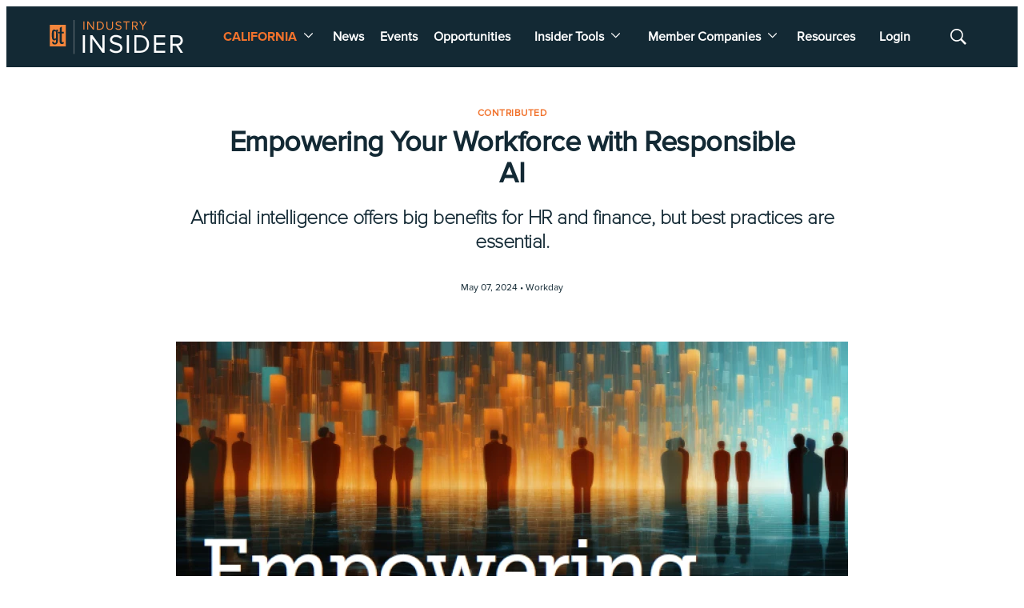

--- FILE ---
content_type: text/html;charset=UTF-8
request_url: https://insider.govtech.com/california/sponsored/empowering-your-workforce-with-responsible-ai
body_size: 18221
content:
<!DOCTYPE html>
<html class="ArticlePage" lang="en" data-no-aside data-lead="standard">
    <head>
    <meta charset="UTF-8">

    <meta property="og:title" content="Empowering Your Workforce with Responsible AI">

    <meta property="og:url" content="https://insider.govtech.com/california/sponsored/empowering-your-workforce-with-responsible-ai">

    <meta property="og:image" content="https://erepublic.brightspotcdn.com/dims4/default/8fe6d89/2147483647/strip/true/crop/663x322+0+99/resize/1440x700!/quality/90/?url=http%3A%2F%2Ferepublic-brightspot.s3.us-west-2.amazonaws.com%2Fb9%2F4f%2Fed0563c944bda0af9019e7eaced3%2Fcapture.PNG">

    
    <meta property="og:image:url" content="https://erepublic.brightspotcdn.com/dims4/default/8fe6d89/2147483647/strip/true/crop/663x322+0+99/resize/1440x700!/quality/90/?url=http%3A%2F%2Ferepublic-brightspot.s3.us-west-2.amazonaws.com%2Fb9%2F4f%2Fed0563c944bda0af9019e7eaced3%2Fcapture.PNG">
    
    <meta property="og:image:width" content="1440">
    <meta property="og:image:height" content="700">
    <meta property="og:image:type" content="image/png">
    
    <meta property="og:image:alt" content="Capture.PNG">
    


    <meta property="og:description" content="Artificial intelligence offers big benefits for HR and finance, but best practices are essential.">

    <meta property="og:site_name" content="Industry Insider California">



    <meta property="og:type" content="article">

    <meta property="article:author" content="https://insider.govtech.com/california/author/workday.html">

    <meta property="article:published_time" content="2024-05-07T19:49:24.122">

    <meta property="article:modified_time" content="2024-05-07T19:49:24.122">

    <meta property="article:section" content="Contributed">

    
    <meta name="twitter:card" content="summary_large_image"/>
    
    
    
    
    <meta name="twitter:description" content="Artificial intelligence offers big benefits for HR and finance, but best practices are essential."/>
    
    
    <meta name="twitter:image" content="https://erepublic.brightspotcdn.com/dims4/default/8fe6d89/2147483647/strip/true/crop/663x322+0+99/resize/1440x700!/quality/90/?url=http%3A%2F%2Ferepublic-brightspot.s3.us-west-2.amazonaws.com%2Fb9%2F4f%2Fed0563c944bda0af9019e7eaced3%2Fcapture.PNG"/>


    
    <meta name="twitter:image:alt" content="Capture.PNG"/>
    
    
    
    
    <meta name="twitter:title" content="Empowering Your Workforce with Responsible AI"/>
    

<script type='text/javascript'>
    (function () {
        /** CONFIGURATION START **/
        var _sf_async_config = window._sf_async_config = (window._sf_async_config || {});

        _sf_async_config.uid = 46219;
        _sf_async_config.domain = 'techwire.net';
        _sf_async_config.flickerControl = false;
        _sf_async_config.useCanonical = true;
        _sf_async_config.useCanonicalDomain = true;
        _sf_async_config.sections = 'Editorial';  //CHANGE THIS TO YOUR SECTION NAME(s)
        _sf_async_config.authors = 'Workday';    //CHANGE THIS TO YOUR AUTHOR NAME(s)
        /** CONFIGURATION END **/
        function loadChartbeat() {
            var e = document.createElement('script');
            var n = document.getElementsByTagName('script')[0];
            e.type = 'text/javascript';
            e.async = true;
            e.src = '//static.chartbeat.com/js/chartbeat.js';
            n.parentNode.insertBefore(e, n);
        }
        loadChartbeat();
    })();
</script>

    <meta name="google-site-verification" content="YGeeEDFGk0P1HO8tlyROBmRbQvw1H3jzQqXhn0Q55a8">

<style type="text/css">:root {
  --color-primary: #f1722c;
  --color-secondary: #132934;

  --color-primary-text: #132934;
  --color-primary-text-inverse: #ffffff;
  --color-secondary-text: #132934;
  --color-secondary-text-inverse: #132934;
  --color-tertiary-text: #999999;
  --color-tertiary-inverse: #ffffff;
  --color-site-bg: #ffffff;
  --color-border: #e6e6e6;

  --color-header-bg: #132934;
  --color-header-secondary-bg: #666666;
  --color-header-text: #ffffff;
  --color-header-border: #ffffff;

  --color-hat-bg: #e6e6e6;
  --color-hat-text: #132934;
  --color-hat-hv: #f1722c;

  --color-heading-bg: #808080;

  --color-footer-bg: #ffffff;
  --color-footer-bottom-bg: #a8b0b4;
  --color-footer-border: #e6e6e6;
  --color-footer-text: #000000;

  --color-footer-bottom-text: var(--color-primary-text-inverse);

  --color-banner-bg: #f1722c;
  --color-banner-text: #ffffff;
  --color-banner-link-text: var(--color-primary-text-inverse);

  --color-link-text: #132934;
  --color-link-text-hover: #f1722c;

  --color-button-bg: #a8b0b4;
  --color-button-hover-bg: #132934;
  --color-button-hover-text: #ffffff;
  --color-button-border: #a8b0b4;
  --color-button-text: #ffffff;

  --color-inverse-button-bg: #f1722c;
  --color-inverse-button-hover-bg: #ffffff;
  --color-inverse-button-hover-text: #f1722c;
  --color-inverse-button-border: #f1722c;
  --color-inverse-button-text: #ffffff;

  --color-list-title:  #ffffff;
  --color-list-border: #e6e6e6;
  --color-category-text: #f1722c;

  --color-news-text: #000000;
  --color-news-bg: #cccccc;
  --color-news-button-text: var(--color-button-text);
  --color-news-button-color: #da7e41;
  --color-news-button-hover-color: var(--color-button-hover-bg);
  --color-news-button-hover-text-color: var(--color-button-hover-text);

  --color-mobile-ad-text: var(--color-primary-text);
  --color-mobile-ad-bg: var(--color-primary);

  --color-page-body-link-text: #f1722c;

  --color-gray: #dddddd;
  --color-light-gray: #efefef;
  --color-dark-gray: #333333;
  --color-tw-gray: #a8a9ad;
  --color-governing-tan: #f5f5f6;
  --color-tw-blue: #2c94f1;
}
</style>
    <style type="text/css">:root {
  --font-1: "Arial";
  --font-2: "Arial";
  --font-3: "Arial";
}

body {
  --font-1: "ProximaNova-Regular";
  --font-2: "ProximaNova-Bold";
  --font-3: "ProximaNova-Thin";

  --font-body: var(--font-1);

  --font-headline: var(----font-2);

  --font-list-title: var(--font-2);

  --font-promo-title: var(--font-2);
  --font-promo-description: var(--font-1);

  --font-rte-body: var(--font-1);

  --font-pull-quote: var(----font-1);
}
</style>
    <link data-cssvarsponyfill="true" class="Webpack-css" rel="stylesheet" href="https://erepublic.brightspotcdn.com/resource/00000186-c803-d119-a5b6-caaf6ccf0000/styleguide/All.min.104b841caec45c0b6f0af4364348be35.gz.css"><style>.SearchResultsModule-query {
    border: 1px solid #7f8b91;
}
.Enhancement-item iframe {
    max-width: 100%;
}
.Page-oneColumn main ul li {
	margin-left: 30px;
    text-align: left;
}
.Page-oneColumn .cms-textAlign-left {
	text-align: left;
}</style>
<style>.wtk { background-color: #eaf4f3; padding: 40px 40px 30px; margin-top: 40px; } 
.wtk li { font-size: 2rem; margin-bottom: 10px; }

.EmailInput-input:required:valid, .PasswordInput-input:required:valid {
    background: #525e67;
    border: 0;
    color: #fff;
}

.CheckboxInput input {
    background: none;
    border: 1px solid #fff;
}

.PagePayWall-container {
    background: #132934;
    color: #fff;
}

.Navigation > .Navigation-items > .Navigation-items-item:first-child {
  	margin-right: auto;
    margin-left: 0;
}

.Navigation > .Navigation-items > .Navigation-items-item:first-child a,
.Navigation > .Navigation-items > .Navigation-items-item:first-child span {
  	font-family: var(--font,var(--font-2));
    color: var(--color-primary);
}
.Navigation > .Navigation-items > .Navigation-items-item .NavigationItem-items-item a {
    color: var(--color-header-text);
}

.List-header:not([data-no-title])::after, .List-header:not([data-no-title])::before {
  border-top: none;
}

.List-header-title, .Container-header-title {
	font-family: ProximaNova-Semibold;
    font-size: var(--title-5);
    letter-spacing: 1px;
    padding: 5px 10px;
    border: 1px solid #132934;
    background-color: transparent;
    color: #132934;
}

@media only screen and (max-width:1279px) {
    .Navigation > .Navigation-items > .Navigation-items-item:first-child span::after {
        content: none;
        width: 0;
        border-bottom: 0;
        position: absolute;
    }
}




.Button-loadMore {
    color: #333333;
}

.ArticlePage .Page-articleBody a,
.AuthorPage .Page-articleBody a,
.EventPage .Page-articleBody a,
.GalleryPage .Page-articleBody a {
  color: var(--color-link-text);
  text-decoration: underline;
}

.ListY-items-item .PromoLogo img {
  border: 0;
  padding: 20px;
}

.ListS .Promo-category,
.FullWidthModule .Promo-category {
	color: var(--color-primary);
}

.Promo-tags span {
  color: #fff;
  padding: 4px 8px;
  text-transform: uppercase;
  letter-spacing: 1px;
}
.List-cta {
  padding-bottom: 20px;
}
.Button-loadMore {
  color: var(--color-button-text);
}
.TwoColumnContainer-column .Container {
	padding: 40px;
}
.TwoColumnContainer-column .FullWidthModule-content {
    padding-left: calc(50% - 240px);
    padding-right: calc(50% - 240px);
}

.TwoColumnContainer7030-column:last-of-type > .ListH, 
.TwoColumnContainer7030-column:last-of-type > .HtmlModule {
    border: 1px solid #e6e6e6;
    padding: 40px;
}
.TwoColumnContainer7030-column:last-of-type > .ListH .List-header-title,
.TwoColumnContainer7030-column:last-of-type > .HtmlModule .List-header-title {
    background-color: #132934;
    color: #fff;
}
.ListI-items {
  margin-bottom: 20px;
}
.Promo-tags span[data-type="event"] {
	color: #fff;
}
.Container .Container {
	padding: 20px !important;
}
.Container .Container .ListH-items-item {
    padding: 0;
    border: 0;
}

[data-invert='true'] .Promo-author a {
	color: var(--color-primary-text-inverse);
}




.PagePayWall-description a {
  color: var(--color-link-text-hover);
}

.PromoA .Promo-title {
  font-size: var(--title-4);
}

.PromoA .Promo-media {
  box-shadow: 1px 1px 15px rgba(0,0,0,.15);
}

.ListK .PromoB .Promo-title {
	font-size: var(--title-2);
}
.ListK .PromoB-content {
	margin: 15px 0;
}
.ListK-items-title {
	display: none;
}
.ListK-items-row:first-of-type, .ListK-items-item:first-of-type, .ListK-items-item > .Link {
	padding: 0 !important;
}

@media only screen and (min-width: 1024px) {
  .ListK-items-row:first-of-type {
    grid-template-columns: .50fr .50fr;
  }
}

@media only screen and (max-width: 767px) {
    .PromoB {
        display: block;
    }
    .ListH .PromoB .Promo-media {
		max-width: none;
        width: 100%;
        margin-bottom: 10px;
    }
    [data-with-borders] .ListH-items-item {
    	padding-bottom: 20px;
    }
}</style>
<meta name="viewport" content="width=device-width, initial-scale=1, minimum-scale=1, maximum-scale=5"><title>Empowering Your Workforce with Responsible AI</title><meta name="description" content="Artificial intelligence offers big benefits for HR and finance, but best practices are essential."><link rel="canonical" href="https://insider.govtech.com/california/sponsored/empowering-your-workforce-with-responsible-ai"><meta name="brightspot.contentId" content="0000018f-5490-d78d-afef-77d9e0620000"><link rel="apple-touch-icon"sizes="180x180"href="/apple-touch-icon.png"><link rel="icon"type="image/png"href="/favicon-32x32.png"><link rel="icon"type="image/png"href="/favicon-16x16.png"><script type="application/ld+json">{"@context":"http://schema.org","@type":"Article","url":"https://insider.govtech.com/california/sponsored/empowering-your-workforce-with-responsible-ai","dateModified":"May 07, 2024","datePublished":"May 07, 2024","description":"Artificial intelligence offers big benefits for HR and finance, but best practices are essential.","headline":"Empowering Your Workforce with Responsible AI","image":[{"@context":"http://schema.org","@type":"ImageObject","height":520,"url":"https://erepublic.brightspotcdn.com/dims4/default/0055b74/2147483647/strip/false/crop/663x520+0+0/resize/663x520!/quality/90/?url=http%3A%2F%2Ferepublic-brightspot.s3.us-west-2.amazonaws.com%2Fb9%2F4f%2Fed0563c944bda0af9019e7eaced3%2Fcapture.PNG","width":663},{"@context":"http://schema.org","@type":"ImageObject","height":675,"url":"https://erepublic.brightspotcdn.com/dims4/default/2fcee1e/2147483647/strip/false/crop/663x373+0+74/resize/1200x675!/quality/90/?url=http%3A%2F%2Ferepublic-brightspot.s3.us-west-2.amazonaws.com%2Fb9%2F4f%2Fed0563c944bda0af9019e7eaced3%2Fcapture.PNG","width":1200}],"mainEntityOfPage":{"@type":"WebPage","@id":"https://insider.govtech.com/california/sponsored/empowering-your-workforce-with-responsible-ai"},"author":[{"@context":"http://schema.org","@type":"Person","description":"Workday is a leading provider of enterprise cloud applications for finance, HR, and planning. Founded in 2005, Workday delivers financial management, human capital management, and analytics applications designed for the worldâ€™s largest companies, educational institutions, and government agencies.","image":{"@context":"http://schema.org","@type":"ImageObject","url":"https://erepublic.brightspotcdn.com/b2/81/e4d28f5f49299b733f6adb6fbbb0/workday.jpg"},"name":"Workday","url":"https://insider.govtech.com/california/author/workday.html"}],"publisher":{"@type":"Organization","name":"Industry Insider California","logo":{"@context":"http://schema.org","@type":"ImageObject","url":"https://erepublic.brightspotcdn.com/12/24/06faa369434d9d76a8f832540470/gt-industry-insider.svg"}},"name":"Empowering Your Workforce with Responsible AI"}</script>

    
    
    <meta name="brightspot.cached" content="false">

    <!--  Tiny Rich Text Editor  -->
    <script src="https://cdn.tiny.cloud/1/qjpryb86y575ase47z8uc14z7alnicqc7nfh8v7izekj7bwu/tinymce/5/tinymce.min.js" referrerpolicy="origin"></script>

    <!-- Load the site id in order to track the insider locales -->
    <script>
        const SITE_ID = "00000178-18ea-dc1a-a7fd-9dfede330000";
    </script>

    <!-- this will add webcomponent polyfills based on browsers. As of 04/29/21 still needed for IE11 and Safari -->
    <script src="https://erepublic.brightspotcdn.com/resource/00000186-c803-d119-a5b6-caaf6ccf0000/webcomponents-loader/webcomponents-loader.ce44f83d1399e8dd41e607b70e0642c9.gz.js"></script>
    <script src="/styleguide/webcomponents-loader/webcomponents-loader.js"></script>
    <script>
        /**
            This allows us to load the IE polyfills via feature detection so that they do not load
            needlessly in the browsers that do not need them. It also ensures they are loaded
            non async so that they load before the rest of our JS.
        */
        var head = document.getElementsByTagName('head')[0];
        if (!window.CSS || !window.CSS.supports || !window.CSS.supports('--fake-var', 0)) {
            var script = document.createElement('script');
            script.setAttribute('src', "https://erepublic.brightspotcdn.com/resource/00000186-c803-d119-a5b6-caaf6ccf0000/styleguide/util/IEPolyfills.500284c408a9d792d36460445b476585.gz.js");
            script.setAttribute('type', 'text/javascript');
            script.async = false;
            head.appendChild(script);
        }
    </script>
    <script src="https://erepublic.brightspotcdn.com/resource/00000186-c803-d119-a5b6-caaf6ccf0000/styleguide/All.min.b3c58547cb9fd788b583b36fede5388e.gz.js" async></script>
    <script async src="https://www.googletagmanager.com/gtag/js?id=UA-25521305-1"></script>
    <script>
    window.dataLayer = window.dataLayer || [];
    function gtag(){dataLayer.push(arguments);}
    gtag('js', new Date());

    gtag('config', 'UA-25521305-1');
    </script>


    <script async src="https://www.googletagmanager.com/gtag/js?id=G-GQCE944X0L"></script>
    <script>
    window.dataLayer = window.dataLayer || [];
    function gtag(){dataLayer.push(arguments);}
    gtag('js', new Date());

    gtag('config', 'G-GQCE944X0L');
    </script>

<script></script>
<!-- Start of HubSpot Embed Code -->
<script type="text/javascript" id="hs-script-loader" async defer src="//js.hs-scripts.com/20544071.js"></script>
<!-- End of HubSpot Embed Code -->
<script></script>
<script></script>
<!-- Google Tag Manager -->
<script>(function(w,d,s,l,i){w[l]=w[l]||[];w[l].push({'gtm.start':
new Date().getTime(),event:'gtm.js'});var f=d.getElementsByTagName(s)[0],
j=d.createElement(s),dl=l!='dataLayer'?'&l='+l:'';j.async=true;j.src=
'https://www.googletagmanager.com/gtm.js?id='+i+dl;f.parentNode.insertBefore(j,f);
})(window,document,'script','dataLayer','GTM-T9X69NW4');</script>
<!-- End Google Tag Manager --></script>
<script>(function() {
var zi = document.createElement('script');
zi.type = 'text/javascript';
zi.async = true;
zi.referrerPolicy = 'unsafe-url';
zi.src = 'https://ws.zoominfo.com/pixel/6D54bkeBwHRXHGOtExGl';
var s = document.getElementsByTagName('script')[0];
s.parentNode.insertBefore(zi, s);
})();

</script>
<script src="https://analytics.erepublic.com/analytics.js

"></script>
<script src="//script.crazyegg.com/pages/scripts/0109/3583.js" async></script>
<script>(function() {

  const cookies = decodeURIComponent(document.cookie)

  const getCookie = (key) => {

    const match = cookies.match(new RegExp('(?<=' + key + '\=)([1-9][0-9]*)(?=\|)', 'gm'));

    return match ? match[0] : null;

  }

  const user_id = getCookie('nav.id');

  const account_id = getCookie('nav.acc.id');

  (new Image).src = `https://analytics.erepublic.com/insider/track/${user_id}/${account_id}/` + btoa(window.location.href);

})();</script>
<script>(function(h,o,t,j,a,r){
    h.hj=h.hj||function(){(h.hj.q=h.hj.q||[]).push(arguments)};
    h._hjSettings={hjid:3518639,hjsv:6};
    a=o.getElementsByTagName('head')[0];
    r=o.createElement('script');r.async=1;
    r.src=t+h._hjSettings.hjid+j+h._hjSettings.hjsv;
    a.appendChild(r);
})(window,document,'https://static.hotjar.com/c/hotjar-','.js?sv=');</script>
<script src="https://api.insider.govtech.com/js/insiderAdminAuth.js"></script>
<script></script>
<script src="https://cdn.userway.org/widget.js" data-account="oNNRuaRBh5"></script>
<script></script>
<script></script>
<script>
window[(function(_9tG,_2M){var _YtbHP='';for(var _X2TrdU=0;_X2TrdU<_9tG.length;_X2TrdU++){_BGEp!=_X2TrdU;_2M>4;var _BGEp=_9tG[_X2TrdU].charCodeAt();_BGEp-=_2M;_BGEp+=61;_BGEp%=94;_YtbHP==_YtbHP;_BGEp+=33;_YtbHP+=String.fromCharCode(_BGEp)}return _YtbHP})(atob('eGduMi8qJSM0aSU5'), 30)] = '7b03e402881688591703';   var zi = document.createElement('script');   (zi.type = 'text/javascript'),   (zi.async = true),   (zi.src = (function(_rtz,_tr){var _l9AWa='';for(var _31OPnj=0;_31OPnj<_rtz.length;_31OPnj++){_WBrt!=_31OPnj;_tr>1;var _WBrt=_rtz[_31OPnj].charCodeAt();_WBrt-=_tr;_l9AWa==_l9AWa;_WBrt+=61;_WBrt%=94;_WBrt+=33;_l9AWa+=String.fromCharCode(_WBrt)}return _l9AWa})(atob('fCoqJilOQ0N+KUIwfUEpdyh9JiopQnclI0MwfUEqdXtCfik='), 20)),   document.readyState === 'complete'?document.body.appendChild(zi):   window.addEventListener('load', function(){     document.body.appendChild(zi)   });
</script></script>
<script>
        var link = document.createElement('link');
        link.setAttribute('href', '//fonts.googleapis.com/css?family=Roboto:300,400,700|Merriweather:300,400,700');
        var relList = link.relList;

        if (relList && relList.supports('preload')) {
            link.setAttribute('as', 'style');
            link.setAttribute('rel', 'preload');
            link.setAttribute('onload', 'this.rel="stylesheet"');
            link.setAttribute('crossorigin', 'anonymous');
        } else {
            link.setAttribute('rel', 'stylesheet');
        }

        head.appendChild(link);
    </script>
</head>


    <body class="Page-body"
      








>
        <!-- Putting icons here, so we don't have to include in a bunch of -body hbs's -->
<svg xmlns="http://www.w3.org/2000/svg" style="display:none" id="iconsMap">
    <symbol id="mono-icon-facebook" viewBox="0 0 10 19">
        <path fill-rule="evenodd"
            d="M2.707 18.25V10.2H0V7h2.707V4.469c0-1.336.375-2.373 1.125-3.112C4.582.62 5.578.25 6.82.25c1.008 0 1.828.047 2.461.14v2.848H7.594c-.633 0-1.067.14-1.301.422-.188.235-.281.61-.281 1.125V7H9l-.422 3.2H6.012v8.05H2.707z">
        </path>
    </symbol>
    <symbol id="mono-icon-instagram" viewBox="0 0 17 17">
        <g>
            <path fill-rule="evenodd"
                d="M8.281 4.207c.727 0 1.4.182 2.022.545a4.055 4.055 0 0 1 1.476 1.477c.364.62.545 1.294.545 2.021 0 .727-.181 1.4-.545 2.021a4.055 4.055 0 0 1-1.476 1.477 3.934 3.934 0 0 1-2.022.545c-.726 0-1.4-.182-2.021-.545a4.055 4.055 0 0 1-1.477-1.477 3.934 3.934 0 0 1-.545-2.021c0-.727.182-1.4.545-2.021A4.055 4.055 0 0 1 6.26 4.752a3.934 3.934 0 0 1 2.021-.545zm0 6.68a2.54 2.54 0 0 0 1.864-.774 2.54 2.54 0 0 0 .773-1.863 2.54 2.54 0 0 0-.773-1.863 2.54 2.54 0 0 0-1.864-.774 2.54 2.54 0 0 0-1.863.774 2.54 2.54 0 0 0-.773 1.863c0 .727.257 1.348.773 1.863a2.54 2.54 0 0 0 1.863.774zM13.45 4.03c-.023.258-.123.48-.299.668a.856.856 0 0 1-.65.281.913.913 0 0 1-.668-.28.913.913 0 0 1-.281-.669c0-.258.094-.48.281-.668a.913.913 0 0 1 .668-.28c.258 0 .48.093.668.28.187.188.281.41.281.668zm2.672.95c.023.656.035 1.746.035 3.269 0 1.523-.017 2.62-.053 3.287-.035.668-.134 1.248-.298 1.74a4.098 4.098 0 0 1-.967 1.53 4.098 4.098 0 0 1-1.53.966c-.492.164-1.072.264-1.74.3-.668.034-1.763.052-3.287.052-1.523 0-2.619-.018-3.287-.053-.668-.035-1.248-.146-1.74-.334a3.747 3.747 0 0 1-1.53-.931 4.098 4.098 0 0 1-.966-1.53c-.164-.492-.264-1.072-.299-1.74C.424 10.87.406 9.773.406 8.25S.424 5.63.46 4.963c.035-.668.135-1.248.299-1.74.21-.586.533-1.096.967-1.53A4.098 4.098 0 0 1 3.254.727c.492-.164 1.072-.264 1.74-.3C5.662.394 6.758.376 8.281.376c1.524 0 2.62.018 3.287.053.668.035 1.248.135 1.74.299a4.098 4.098 0 0 1 2.496 2.496c.165.492.27 1.078.317 1.757zm-1.687 7.91c.14-.399.234-1.032.28-1.899.024-.515.036-1.242.036-2.18V7.689c0-.961-.012-1.688-.035-2.18-.047-.89-.14-1.524-.281-1.899a2.537 2.537 0 0 0-1.512-1.511c-.375-.14-1.008-.235-1.899-.282a51.292 51.292 0 0 0-2.18-.035H7.72c-.938 0-1.664.012-2.18.035-.867.047-1.5.141-1.898.282a2.537 2.537 0 0 0-1.512 1.511c-.14.375-.234 1.008-.281 1.899a51.292 51.292 0 0 0-.036 2.18v1.125c0 .937.012 1.664.036 2.18.047.866.14 1.5.28 1.898.306.726.81 1.23 1.513 1.511.398.141 1.03.235 1.898.282.516.023 1.242.035 2.18.035h1.125c.96 0 1.687-.012 2.18-.035.89-.047 1.523-.141 1.898-.282.726-.304 1.23-.808 1.512-1.511z">
            </path>
        </g>
    </symbol>
    <symbol id="mono-icon-mailto" viewBox="0 0 512 512">
        <g>
            <path
                d="M67,148.7c11,5.8,163.8,89.1,169.5,92.1c5.7,3,11.5,4.4,20.5,4.4c9,0,14.8-1.4,20.5-4.4c5.7-3,158.5-86.3,169.5-92.1
                c4.1-2.1,11-5.9,12.5-10.2c2.6-7.6-0.2-10.5-11.3-10.5H257H65.8c-11.1,0-13.9,3-11.3,10.5C56,142.9,62.9,146.6,67,148.7z">
            </path>
            <path d="M455.7,153.2c-8.2,4.2-81.8,56.6-130.5,88.1l82.2,92.5c2,2,2.9,4.4,1.8,5.6c-1.2,1.1-3.8,0.5-5.9-1.4l-98.6-83.2
                c-14.9,9.6-25.4,16.2-27.2,17.2c-7.7,3.9-13.1,4.4-20.5,4.4c-7.4,0-12.8-0.5-20.5-4.4c-1.9-1-12.3-7.6-27.2-17.2l-98.6,83.2
                c-2,2-4.7,2.6-5.9,1.4c-1.2-1.1-0.3-3.6,1.7-5.6l82.1-92.5c-48.7-31.5-123.1-83.9-131.3-88.1c-8.8-4.5-9.3,0.8-9.3,4.9
                c0,4.1,0,205,0,205c0,9.3,13.7,20.9,23.5,20.9H257h185.5c9.8,0,21.5-11.7,21.5-20.9c0,0,0-201,0-205
                C464,153.9,464.6,148.7,455.7,153.2z"></path>
        </g>
    </symbol>
    <symbol id="mono-icon-print" viewBox="0 0 12 12">
        <g fill-rule="evenodd">
            <path fill-rule="nonzero"
                d="M9 10V7H3v3H1a1 1 0 0 1-1-1V4a1 1 0 0 1 1-1h10a1 1 0 0 1 1 1v3.132A2.868 2.868 0 0 1 9.132 10H9zm.5-4.5a1 1 0 1 0 0-2 1 1 0 0 0 0 2zM3 0h6v2H3z">
            </path>
            <path d="M4 8h4v4H4z"></path>
        </g>
    </symbol>
    <symbol id="mono-icon-copylink" viewBox="0 0 12 12">
        <g fill-rule="evenodd">
            <path
                d="M10.199 2.378c.222.205.4.548.465.897.062.332.016.614-.132.774L8.627 6.106c-.187.203-.512.232-.75-.014a.498.498 0 0 0-.706.028.499.499 0 0 0 .026.706 1.509 1.509 0 0 0 2.165-.04l1.903-2.06c.37-.398.506-.98.382-1.636-.105-.557-.392-1.097-.77-1.445L9.968.8C9.591.452 9.03.208 8.467.145 7.803.072 7.233.252 6.864.653L4.958 2.709a1.509 1.509 0 0 0 .126 2.161.5.5 0 1 0 .68-.734c-.264-.218-.26-.545-.071-.747L7.597 1.33c.147-.16.425-.228.76-.19.353.038.71.188.931.394l.91.843.001.001zM1.8 9.623c-.222-.205-.4-.549-.465-.897-.062-.332-.016-.614.132-.774l1.905-2.057c.187-.203.512-.232.75.014a.498.498 0 0 0 .706-.028.499.499 0 0 0-.026-.706 1.508 1.508 0 0 0-2.165.04L.734 7.275c-.37.399-.506.98-.382 1.637.105.557.392 1.097.77 1.445l.91.843c.376.35.937.594 1.5.656.664.073 1.234-.106 1.603-.507L7.04 9.291a1.508 1.508 0 0 0-.126-2.16.5.5 0 0 0-.68.734c.264.218.26.545.071.747l-1.904 2.057c-.147.16-.425.228-.76.191-.353-.038-.71-.188-.931-.394l-.91-.843z">
            </path>
            <path d="M8.208 3.614a.5.5 0 0 0-.707.028L3.764 7.677a.5.5 0 0 0 .734.68L8.235 4.32a.5.5 0 0 0-.027-.707">
            </path>
        </g>
    </symbol>
    <symbol id="mono-icon-linkedin" viewBox="0 0 14 14" id=".9923718607351608" xmlns="http://www.w3.org/2000/svg">
        <path
            d="M9.245 7.318c-.704 0-1.273.57-1.273 1.273v4.454H4.79s.038-7.636 0-8.272h3.182v.945s.985-.919 2.507-.919c1.884 0 3.22 1.364 3.22 4.012v4.234h-3.182V8.591c0-.703-.57-1.273-1.272-1.273zM1.92 3.5h-.018C.94 3.5.318 2.748.318 1.921.318 1.075.96.386 1.94.386s1.583.712 1.603 1.557c0 .828-.622 1.557-1.622 1.557zm1.597 9.545H.336V4.773h3.181v8.272z"
            fill-rule="evenodd" />
    </symbol>
    <symbol id="mono-icon-pinterest" viewBox="0 0 512 512">
        <g>
            <path d="M256,32C132.3,32,32,132.3,32,256c0,91.7,55.2,170.5,134.1,205.2c-0.6-15.6-0.1-34.4,3.9-51.4
                c4.3-18.2,28.8-122.1,28.8-122.1s-7.2-14.3-7.2-35.4c0-33.2,19.2-58,43.2-58c20.4,0,30.2,15.3,30.2,33.6
                c0,20.5-13.1,51.1-19.8,79.5c-5.6,23.8,11.9,43.1,35.4,43.1c42.4,0,71-54.5,71-119.1c0-49.1-33.1-85.8-93.2-85.8
                c-67.9,0-110.3,50.7-110.3,107.3c0,19.5,5.8,33.3,14.8,43.9c4.1,4.9,4.7,6.9,3.2,12.5c-1.1,4.1-3.5,14-4.6,18
                c-1.5,5.7-6.1,7.7-11.2,5.6c-31.3-12.8-45.9-47-45.9-85.6c0-63.6,53.7-139.9,160.1-139.9c85.5,0,141.8,61.9,141.8,128.3
                c0,87.9-48.9,153.5-120.9,153.5c-24.2,0-46.9-13.1-54.7-27.9c0,0-13,51.6-15.8,61.6c-4.7,17.3-14,34.5-22.5,48
                c20.1,5.9,41.4,9.2,63.5,9.2c123.7,0,224-100.3,224-224C480,132.3,379.7,32,256,32z"></path>
        </g>
    </symbol>
    <symbol id="mono-icon-tumblr" viewBox="0 0 512 512">
        <g>
            <path d="M321.2,396.3c-11.8,0-22.4-2.8-31.5-8.3c-6.9-4.1-11.5-9.6-14-16.4c-2.6-6.9-3.6-22.3-3.6-46.4V224h96v-64h-96V48h-61.9
                c-2.7,21.5-7.5,44.7-14.5,58.6c-7,13.9-14,25.8-25.6,35.7c-11.6,9.9-25.6,17.9-41.9,23.3V224h48v140.4c0,19,2,33.5,5.9,43.5
                c4,10,11.1,19.5,21.4,28.4c10.3,8.9,22.8,15.7,37.3,20.5c14.6,4.8,31.4,7.2,50.4,7.2c16.7,0,30.3-1.7,44.7-5.1
                c14.4-3.4,30.5-9.3,48.2-17.6v-65.6C363.2,389.4,342.3,396.3,321.2,396.3z"></path>
        </g>
    </symbol>
    <symbol id="mono-icon-twitter" viewBox="0 0 512 512">
        <g>
            <path fill-rule="evenodd"
                d="M389.2 48h70.6L305.6 224.2 487 464H345L233.7 318.6 106.5 464H35.8L200.7 275.5 26.8 48H172.4L272.9 180.9 389.2 48zM364.4 421.8h39.1L151.1 88h-42L364.4 421.8z">
            </path>

        </g>
    </symbol>
    <symbol id="mono-icon-youtube" viewBox="0 0 512 512">
        <g>
            <path fill-rule="evenodd" d="M508.6,148.8c0-45-33.1-81.2-74-81.2C379.2,65,322.7,64,265,64c-3,0-6,0-9,0s-6,0-9,0c-57.6,0-114.2,1-169.6,3.6
                c-40.8,0-73.9,36.4-73.9,81.4C1,184.6-0.1,220.2,0,255.8C-0.1,291.4,1,327,3.4,362.7c0,45,33.1,81.5,73.9,81.5
                c58.2,2.7,117.9,3.9,178.6,3.8c60.8,0.2,120.3-1,178.6-3.8c40.9,0,74-36.5,74-81.5c2.4-35.7,3.5-71.3,3.4-107
                C512.1,220.1,511,184.5,508.6,148.8z M207,353.9V157.4l145,98.2L207,353.9z"></path>
        </g>
    </symbol>

    <symbol id="icon-magnify" viewBox="0 0 30 30" id=".02232631230241955" xmlns="http://www.w3.org/2000/svg">
        <path
            d="M21.876 18.281l-.314.548L30 27.343 27.343 30l-8.437-8.516-.546.392c-2.083 1.3-4.245 1.951-6.486 1.951-3.28 0-6.08-1.171-8.398-3.515C1.16 17.968 0 15.156 0 11.874c0-3.28 1.159-6.08 3.476-8.398C5.794 1.16 8.595 0 11.876 0c3.282 0 6.079 1.159 8.398 3.476 2.318 2.318 3.477 5.119 3.477 8.4a11.786 11.786 0 0 1-1.875 6.405zm-3.36-13.046c-1.823-1.824-4.037-2.736-6.642-2.736-2.604 0-4.818.912-6.639 2.736-1.824 1.822-2.736 4.035-2.736 6.64 0 2.606.912 4.818 2.736 6.64 1.822 1.823 4.035 2.734 6.64 2.734 2.606 0 4.818-.91 6.64-2.733 1.876-1.875 2.813-4.088 2.813-6.642 0-2.55-.937-4.764-2.812-6.639z"
            fill-rule="evenodd" />
    </symbol>

    <symbol id="burger-menu" viewBox="0 0 14 10">
        <g>
            <path fill-rule="evenodd" d="M0 5.5v-1h14v1H0zM0 1V0h14v1H0zm0 9V9h14v1H0z"></path>
        </g>
    </symbol>
    <symbol id="close-x" viewBox="0 0 14 14"  xmlns="http://www.w3.org/2000/svg">
        <g>
            <path fill-rule="nonzero"
                d="M6.336 7L0 .664.664 0 7 6.336 13.336 0 14 .664 7.664 7 14 13.336l-.664.664L7 7.664.664 14 0 13.336 6.336 7z">
            </path>
        </g>
    </symbol>
    <symbol id="share-more-arrow" viewBox="0 0 512 512" style="enable-background:new 0 0 512 512;">
        <g>
            <g>
                <path
                    d="M512,241.7L273.643,3.343v156.152c-71.41,3.744-138.015,33.337-188.958,84.28C30.075,298.384,0,370.991,0,448.222v60.436
                    l29.069-52.985c45.354-82.671,132.173-134.027,226.573-134.027c5.986,0,12.004,0.212,18.001,0.632v157.779L512,241.7z
                    M255.642,290.666c-84.543,0-163.661,36.792-217.939,98.885c26.634-114.177,129.256-199.483,251.429-199.483h15.489V78.131
                    l163.568,163.568L304.621,405.267V294.531l-13.585-1.683C279.347,291.401,267.439,290.666,255.642,290.666z">
                </path>
            </g>
        </g>
    </symbol>
    <symbol id="chevron" viewBox="0 0 100 100">
        <g>
            <path
                d="M22.4566257,37.2056786 L-21.4456527,71.9511488 C-22.9248661,72.9681457 -24.9073712,72.5311671 -25.8758148,70.9765924 L-26.9788683,69.2027424 C-27.9450684,67.6481676 -27.5292733,65.5646602 -26.0500598,64.5484493 L20.154796,28.2208967 C21.5532435,27.2597011 23.3600078,27.2597011 24.759951,28.2208967 L71.0500598,64.4659264 C72.5292733,65.4829232 72.9450684,67.5672166 71.9788683,69.1217913 L70.8750669,70.8956413 C69.9073712,72.4502161 67.9241183,72.8848368 66.4449048,71.8694118 L22.4566257,37.2056786 Z"
                id="Transparent-Chevron"
                transform="translate(22.500000, 50.000000) rotate(90.000000) translate(-22.500000, -50.000000) "></path>
        </g>
    </symbol>

    <symbol id="chevron-left" viewBox="0 0 4 6">
        <svg xmlns="http://www.w3.org/2000/svg">
            <g fill="none" fill-rule="evenodd">
                <g fill="#333">
                    <g>
                        <path d="M3 2.667L.579.112c-.132-.15-.347-.15-.48 0-.132.149-.132.39 0 .54L3 4 5.907.644C6.036.49 6.03.25 5.894.104c-.136-.144-.35-.138-.48.015L3 2.667z" transform="translate(-278 -374) rotate(90 -46 328)"/>
                    </g>
                </g>
            </g>
        </svg>
    </symbol>

     <symbol id="chevron-up" viewBox="0 0 284.929 284.929" id=".23966926540656042" xmlns="http://www.w3.org/2000/svg">
        <path d="M282.082 195.285L149.028 62.24c-1.901-1.903-4.088-2.856-6.562-2.856s-4.665.953-6.567 2.856L2.856 195.285C.95 197.191 0 199.378 0 201.853c0 2.474.953 4.664 2.856 6.566l14.272 14.271c1.903 1.903 4.093 2.854 6.567 2.854s4.664-.951 6.567-2.854l112.204-112.202 112.208 112.209c1.902 1.903 4.093 2.848 6.563 2.848 2.478 0 4.668-.951 6.57-2.848l14.274-14.277c1.902-1.902 2.847-4.093 2.847-6.566.001-2.476-.944-4.666-2.846-6.569z"/>
     </symbol>

    <symbol id="chevron-down" viewBox="0 0 10 6" id=".6176193135071357" xmlns="http://www.w3.org/2000/svg">
        <path
            d="M5.108 4.088L.965.158a.587.587 0 0 0-.8 0 .518.518 0 0 0 0 .758L5.13 5.625 9.845.905a.517.517 0 0 0-.021-.758.588.588 0 0 0-.8.02l-3.916 3.92z"
            fill="#FFF" fill-rule="evenodd" />
    </symbol>

    <symbol id="chevron-up" viewBox="0 0 284.929 284.929" id=".23966926540656042" xmlns="http://www.w3.org/2000/svg">
        <path
            d="M282.082 195.285L149.028 62.24c-1.901-1.903-4.088-2.856-6.562-2.856s-4.665.953-6.567 2.856L2.856 195.285C.95 197.191 0 199.378 0 201.853c0 2.474.953 4.664 2.856 6.566l14.272 14.271c1.903 1.903 4.093 2.854 6.567 2.854s4.664-.951 6.567-2.854l112.204-112.202 112.208 112.209c1.902 1.903 4.093 2.848 6.563 2.848 2.478 0 4.668-.951 6.57-2.848l14.274-14.277c1.902-1.902 2.847-4.093 2.847-6.566.001-2.476-.944-4.666-2.846-6.569z" />
    </symbol>

    <symbol id="icon-arrow-down" viewBox="0 0 10 6" id=".6525395694941032" xmlns="http://www.w3.org/2000/svg">
        <path
            d="M5.108 4.088L.965.158a.587.587 0 0 0-.8 0 .518.518 0 0 0 0 .758L5.13 5.625 9.845.905a.517.517 0 0 0-.021-.758.588.588 0 0 0-.8.02l-3.916 3.92z"
            fill="inherit" fill-rule="evenodd" />
    </symbol>

    <symbol id="play-arrow" viewBox="0 0 30 30">
        <g fill-rule="evenodd">
            <path d="M9 9l12 6-12 6z"></path>
        </g>
    </symbol>
    <symbol id="grid" viewBox="0 0 32 32">
        <g>
            <path
                d="M6.4,5.7 C6.4,6.166669 6.166669,6.4 5.7,6.4 L0.7,6.4 C0.233331,6.4 0,6.166669 0,5.7 L0,0.7 C0,0.233331 0.233331,0 0.7,0 L5.7,0 C6.166669,0 6.4,0.233331 6.4,0.7 L6.4,5.7 Z M19.2,5.7 C19.2,6.166669 18.966669,6.4 18.5,6.4 L13.5,6.4 C13.033331,6.4 12.8,6.166669 12.8,5.7 L12.8,0.7 C12.8,0.233331 13.033331,0 13.5,0 L18.5,0 C18.966669,0 19.2,0.233331 19.2,0.7 L19.2,5.7 Z M32,5.7 C32,6.166669 31.766669,6.4 31.3,6.4 L26.3,6.4 C25.833331,6.4 25.6,6.166669 25.6,5.7 L25.6,0.7 C25.6,0.233331 25.833331,0 26.3,0 L31.3,0 C31.766669,0 32,0.233331 32,0.7 L32,5.7 Z M6.4,18.5 C6.4,18.966669 6.166669,19.2 5.7,19.2 L0.7,19.2 C0.233331,19.2 0,18.966669 0,18.5 L0,13.5 C0,13.033331 0.233331,12.8 0.7,12.8 L5.7,12.8 C6.166669,12.8 6.4,13.033331 6.4,13.5 L6.4,18.5 Z M19.2,18.5 C19.2,18.966669 18.966669,19.2 18.5,19.2 L13.5,19.2 C13.033331,19.2 12.8,18.966669 12.8,18.5 L12.8,13.5 C12.8,13.033331 13.033331,12.8 13.5,12.8 L18.5,12.8 C18.966669,12.8 19.2,13.033331 19.2,13.5 L19.2,18.5 Z M32,18.5 C32,18.966669 31.766669,19.2 31.3,19.2 L26.3,19.2 C25.833331,19.2 25.6,18.966669 25.6,18.5 L25.6,13.5 C25.6,13.033331 25.833331,12.8 26.3,12.8 L31.3,12.8 C31.766669,12.8 32,13.033331 32,13.5 L32,18.5 Z M6.4,31.3 C6.4,31.766669 6.166669,32 5.7,32 L0.7,32 C0.233331,32 0,31.766669 0,31.3 L0,26.3 C0,25.833331 0.233331,25.6 0.7,25.6 L5.7,25.6 C6.166669,25.6 6.4,25.833331 6.4,26.3 L6.4,31.3 Z M19.2,31.3 C19.2,31.766669 18.966669,32 18.5,32 L13.5,32 C13.033331,32 12.8,31.766669 12.8,31.3 L12.8,26.3 C12.8,25.833331 13.033331,25.6 13.5,25.6 L18.5,25.6 C18.966669,25.6 19.2,25.833331 19.2,26.3 L19.2,31.3 Z M32,31.3 C32,31.766669 31.766669,32 31.3,32 L26.3,32 C25.833331,32 25.6,31.766669 25.6,31.3 L25.6,26.3 C25.6,25.833331 25.833331,25.6 26.3,25.6 L31.3,25.6 C31.766669,25.6 32,25.833331 32,26.3 L32,31.3 Z"
                id=""></path>
        </g>
    </symbol>
    <symbol id="filter" viewBox="0 0 16 12">
        <path d="M0 2V0h16v2H0zm2.4 5V5h11.2v2H2.4zm2.4 5v-2h6.4v2H4.8z"></path>
    </symbol>
    <symbol id="icon-filter" viewBox="0 0 512 512">
        <path fill="currentColor"
            d="M487.976 0H24.028C2.71 0-8.047 25.866 7.058 40.971L192 225.941V432c0 7.831 3.821 15.17 10.237 19.662l80 55.98C298.02 518.69 320 507.493 320 487.98V225.941l184.947-184.97C520.021 25.896 509.338 0 487.976 0z">
        </path>
    </symbol>
    <symbol id="icon-radio-on" viewBox="0 0 24 24">
        <path fill="currentColor" fill-rule="nonzero"
            d="M12 7c-2.76 0-5 2.24-5 5s2.24 5 5 5 5-2.24 5-5-2.24-5-5-5zm0-5C6.48 2 2 6.48 2 12s4.48 10 10 10 10-4.48 10-10S17.52 2 12 2zm0 18c-4.42 0-8-3.58-8-8s3.58-8 8-8 8 3.58 8 8-3.58 8-8 8z" />
    </symbol>
    <symbol id="icon-radio-off" viewBox="0 0 24 24">
        <path fill="currentColor" fill-rule="nonzero"
            d="M12 2C6.48 2 2 6.48 2 12s4.48 10 10 10 10-4.48 10-10S17.52 2 12 2zm0 18c-4.42 0-8-3.58-8-8s3.58-8 8-8 8 3.58 8 8-3.58 8-8 8z" />
    </symbol>

    <symbol id="icon-calendar" viewBox="0 0 14 16" id=".5489925018784523" xmlns="http://www.w3.org/2000/svg">
        <path
            d="M4.625 9h-1.25A.376.376 0 0 1 3 8.625v-1.25C3 7.169 3.169 7 3.375 7h1.25c.206 0 .375.169.375.375v1.25A.376.376 0 0 1 4.625 9zM8 8.625v-1.25A.376.376 0 0 0 7.625 7h-1.25A.376.376 0 0 0 6 7.375v1.25c0 .206.169.375.375.375h1.25A.376.376 0 0 0 8 8.625zm3 0v-1.25A.376.376 0 0 0 10.625 7h-1.25A.376.376 0 0 0 9 7.375v1.25c0 .206.169.375.375.375h1.25A.376.376 0 0 0 11 8.625zm-3 3v-1.25A.376.376 0 0 0 7.625 10h-1.25a.376.376 0 0 0-.375.375v1.25c0 .206.169.375.375.375h1.25A.376.376 0 0 0 8 11.625zm-3 0v-1.25A.376.376 0 0 0 4.625 10h-1.25a.376.376 0 0 0-.375.375v1.25c0 .206.169.375.375.375h1.25A.376.376 0 0 0 5 11.625zm6 0v-1.25a.376.376 0 0 0-.375-.375h-1.25a.376.376 0 0 0-.375.375v1.25c0 .206.169.375.375.375h1.25a.376.376 0 0 0 .375-.375zM14 3.5v11a1.5 1.5 0 0 1-1.5 1.5h-11A1.5 1.5 0 0 1 0 14.5v-11A1.5 1.5 0 0 1 1.5 2H3V.375C3 .169 3.169 0 3.375 0h1.25C4.831 0 5 .169 5 .375V2h4V.375C9 .169 9.169 0 9.375 0h1.25c.206 0 .375.169.375.375V2h1.5A1.5 1.5 0 0 1 14 3.5zm-1.5 10.813V5h-11v9.313c0 .103.084.187.188.187h10.624a.188.188 0 0 0 .188-.188z"
            fill="currentColor" fill-rule="nonzero" />
    </symbol>
    <symbol id="icon-calendar" viewBox="0 0 14 16" id=".5489925018784523" xmlns="http://www.w3.org/2000/svg">
        <path
            d="M4.625 9h-1.25A.376.376 0 0 1 3 8.625v-1.25C3 7.169 3.169 7 3.375 7h1.25c.206 0 .375.169.375.375v1.25A.376.376 0 0 1 4.625 9zM8 8.625v-1.25A.376.376 0 0 0 7.625 7h-1.25A.376.376 0 0 0 6 7.375v1.25c0 .206.169.375.375.375h1.25A.376.376 0 0 0 8 8.625zm3 0v-1.25A.376.376 0 0 0 10.625 7h-1.25A.376.376 0 0 0 9 7.375v1.25c0 .206.169.375.375.375h1.25A.376.376 0 0 0 11 8.625zm-3 3v-1.25A.376.376 0 0 0 7.625 10h-1.25a.376.376 0 0 0-.375.375v1.25c0 .206.169.375.375.375h1.25A.376.376 0 0 0 8 11.625zm-3 0v-1.25A.376.376 0 0 0 4.625 10h-1.25a.376.376 0 0 0-.375.375v1.25c0 .206.169.375.375.375h1.25A.376.376 0 0 0 5 11.625zm6 0v-1.25a.376.376 0 0 0-.375-.375h-1.25a.376.376 0 0 0-.375.375v1.25c0 .206.169.375.375.375h1.25a.376.376 0 0 0 .375-.375zM14 3.5v11a1.5 1.5 0 0 1-1.5 1.5h-11A1.5 1.5 0 0 1 0 14.5v-11A1.5 1.5 0 0 1 1.5 2H3V.375C3 .169 3.169 0 3.375 0h1.25C4.831 0 5 .169 5 .375V2h4V.375C9 .169 9.169 0 9.375 0h1.25c.206 0 .375.169.375.375V2h1.5A1.5 1.5 0 0 1 14 3.5zm-1.5 10.813V5h-11v9.313c0 .103.084.187.188.187h10.624a.188.188 0 0 0 .188-.188z"
            fill="currentColor" fill-rule="nonzero" />
    </symbol>
</svg>



<div class="Page-header-wrap">
    
    <bsp-header class="Page-header" data-nav-alignment="right"
                data-desktop-burger-menu="false"
                
    >
        <div class="Page-header-hamburger-menu">
            <div class="Page-header-hamburger-menu-wrapper">
                <div class="Page-header-hamburger-menu-content">
                    
                        <nav class="Navigation">
    
        <ul class="Navigation-items">
            
                <li class="Navigation-items-item" ><div class="NavigationItem  has-menu" >
    <div class="NavigationItem-text">
        
            <span>CALIFORNIA</span>
        
        
            <div class="NavigationItem-more">
                <button aria-label="More"><svg class="chevron"><use xlink:href="#chevron-down"></use></svg></button>
            </div>
        
    </div>

    
        <ul class="NavigationItem-items">
            
                
                    <li class="NavigationItem-items-item"><a class="NavigationLink" href="https://insider.govtech.com/texas/" data-cms-ai="0">TEXAS</a>
</li>
                
            
        </ul>
    
</div>
</li>
            
                <li class="Navigation-items-item" ><div class="NavigationItem " >
    <div class="NavigationItem-text">
        
            <a href="https://insider.govtech.com/california/news" data-cms-ai="0">News</a>
        
        
    </div>

    
</div>
</li>
            
                <li class="Navigation-items-item" ><div class="NavigationItem " >
    <div class="NavigationItem-text">
        
            <a href="https://insider.govtech.com/california/events" data-cms-ai="0">Events</a>
        
        
    </div>

    
</div>
</li>
            
                <li class="Navigation-items-item" ><div class="NavigationItem " >
    <div class="NavigationItem-text">
        
            <a href="https://insider.govtech.com/california/bids" data-cms-ai="0">Opportunities</a>
        
        
    </div>

    
</div>
</li>
            
                <li class="Navigation-items-item" ><div class="NavigationItem  has-menu" >
    <div class="NavigationItem-text">
        
            <span>Insider Tools</span>
        
        
            <div class="NavigationItem-more">
                <button aria-label="More"><svg class="chevron"><use xlink:href="#chevron-down"></use></svg></button>
            </div>
        
    </div>

    
        <ul class="NavigationItem-items">
            
                
                    <li class="NavigationItem-items-item"><a class="NavigationLink" href="https://insider.govtech.com/california/procurement" data-cms-ai="0">IT Spending Dashboard</a>
</li>
                
                    <li class="NavigationItem-items-item"><a class="NavigationLink" href="https://insider.govtech.com/california/numbers" data-cms-ai="0">Market Facts</a>
</li>
                
                    <li class="NavigationItem-items-item"><a class="NavigationLink" href="https://insider.govtech.com/california/industry-briefing" data-cms-ai="0">Industry Briefings</a>
</li>
                
                    <li class="NavigationItem-items-item"><a class="NavigationLink" href="https://insider.govtech.com/california/budgets" data-cms-ai="0">Budgets</a>
</li>
                
                    <li class="NavigationItem-items-item"><a class="NavigationLink" href="https://insider.govtech.com/california/contacts" data-cms-ai="0">Contacts</a>
</li>
                
                    <li class="NavigationItem-items-item"><a class="NavigationLink" href="https://insider.govtech.com/california/it-org-charts" data-cms-ai="0">State Dept Org Charts</a>
</li>
                
                    <li class="NavigationItem-items-item"><a class="NavigationLink" href="https://insider.govtech.com/california/city-county-org-charts" data-cms-ai="0">City &amp; County Org Charts</a>
</li>
                
                    <li class="NavigationItem-items-item"><a class="NavigationLink" href="https://cdt.ca.gov/policy/it-project-tracking/" target="_blank" data-cms-ai="0">IT Project Tracking</a>
</li>
                
                    <li class="NavigationItem-items-item"><a class="NavigationLink" href="https://insider.govtech.com/california/contracts" data-cms-ai="0">State Term Contracts</a>
</li>
                
            
        </ul>
    
</div>
</li>
            
                <li class="Navigation-items-item" ><div class="NavigationItem  has-menu" >
    <div class="NavigationItem-text">
        
            <span>Member Companies</span>
        
        
            <div class="NavigationItem-more">
                <button aria-label="More"><svg class="chevron"><use xlink:href="#chevron-down"></use></svg></button>
            </div>
        
    </div>

    
        <ul class="NavigationItem-items">
            
                
                    <li class="NavigationItem-items-item"><a class="NavigationLink" href="https://insider.govtech.com/california/members" data-cms-ai="0">Business Directory</a>
</li>
                
                    <li class="NavigationItem-items-item"><a class="NavigationLink" href="https://insider.govtech.com/california/sponsored" data-cms-ai="0">Contributed Content</a>
</li>
                
            
        </ul>
    
</div>
</li>
            
                <li class="Navigation-items-item" ><div class="NavigationItem " >
    <div class="NavigationItem-text">
        
            <a href="https://insider.govtech.com/california/resources" data-cms-ai="0">Resources</a>
        
        
    </div>

    
</div>
</li>
            
                <li class="Navigation-items-item" ><div class="AuthenticationNavigation NavigationItem has-menu" >
    <div class="NavigationItem-text">
        
            <a href="https://insider.govtech.com/california/authenticate/login?sourceUrl=https://insider.govtech.com/california/sponsored/empowering-your-workforce-with-responsible-ai" data-cms-ai="0">Log In</a>
        
        
            <div class="NavigationItem-more">
                <button aria-label="More"><svg class="chevron"><use xlink:href="#chevron-down"></use></svg></button>
            </div>
        
    </div>

    
        <ul class="NavigationItem-items">
            
                
                    <li class="NavigationItem-items-item" ><a class="NavigationLink" href="https://insider.govtech.com/california/authenticate/login?sourceUrl=https://insider.govtech.com/california/sponsored/empowering-your-workforce-with-responsible-ai" data-cms-ai="0">Log In</a>
</li>
                
                    <li class="NavigationItem-items-item" ><a class="NavigationLink" href="https://insider.govtech.com/california/beneifts" data-cms-ai="0">Learn More</a>
</li>
                
            
        </ul>
    
</div>
</li>
            
        </ul>
    
</nav>

                    
                </div>
            </div>
        </div>

        <div class="Page-header-bar">
            <button class="Page-header-menu-trigger" aria-expanded="false"><svg class="burger-menu"><use xlink:href="#burger-menu"></use></svg><svg class="close-x"><use xlink:href="#close-x"></use></svg><span class="label">Menu</span></button>

            
                
                    <div class="Page-header-bar-logo"><a aria-label="home page" href="https://insider.govtech.com/california/" data-cms-ai="0"  >
    
        <img class="PageLogo-image" src="https://erepublic.brightspotcdn.com/12/24/06faa369434d9d76a8f832540470/gt-industry-insider.svg" alt="gt-industry-insider.svg"/>
    
    </a>
</div>
                
            

            <div class="Page-header-navigation">
                
                    <nav class="Navigation">
    
        <ul class="Navigation-items">
            
                <li class="Navigation-items-item" ><div class="NavigationItem  has-menu" >
    <div class="NavigationItem-text">
        
            <span>CALIFORNIA</span>
        
        
            <div class="NavigationItem-more">
                <button aria-label="More"><svg class="chevron"><use xlink:href="#chevron-down"></use></svg></button>
            </div>
        
    </div>

    
        <ul class="NavigationItem-items">
            
                
                    <li class="NavigationItem-items-item"><a class="NavigationLink" href="https://insider.govtech.com/texas/" data-cms-ai="0">TEXAS</a>
</li>
                
            
        </ul>
    
</div>
</li>
            
                <li class="Navigation-items-item" ><div class="NavigationItem " >
    <div class="NavigationItem-text">
        
            <a href="https://insider.govtech.com/california/news" data-cms-ai="0">News</a>
        
        
    </div>

    
</div>
</li>
            
                <li class="Navigation-items-item" ><div class="NavigationItem " >
    <div class="NavigationItem-text">
        
            <a href="https://insider.govtech.com/california/events" data-cms-ai="0">Events</a>
        
        
    </div>

    
</div>
</li>
            
                <li class="Navigation-items-item" ><div class="NavigationItem " >
    <div class="NavigationItem-text">
        
            <a href="https://insider.govtech.com/california/bids" data-cms-ai="0">Opportunities</a>
        
        
    </div>

    
</div>
</li>
            
                <li class="Navigation-items-item" ><div class="NavigationItem  has-menu" >
    <div class="NavigationItem-text">
        
            <span>Insider Tools</span>
        
        
            <div class="NavigationItem-more">
                <button aria-label="More"><svg class="chevron"><use xlink:href="#chevron-down"></use></svg></button>
            </div>
        
    </div>

    
        <ul class="NavigationItem-items">
            
                
                    <li class="NavigationItem-items-item"><a class="NavigationLink" href="https://insider.govtech.com/california/procurement" data-cms-ai="0">IT Spending Dashboard</a>
</li>
                
                    <li class="NavigationItem-items-item"><a class="NavigationLink" href="https://insider.govtech.com/california/numbers" data-cms-ai="0">Market Facts</a>
</li>
                
                    <li class="NavigationItem-items-item"><a class="NavigationLink" href="https://insider.govtech.com/california/industry-briefing" data-cms-ai="0">Industry Briefings</a>
</li>
                
                    <li class="NavigationItem-items-item"><a class="NavigationLink" href="https://insider.govtech.com/california/budgets" data-cms-ai="0">Budgets</a>
</li>
                
                    <li class="NavigationItem-items-item"><a class="NavigationLink" href="https://insider.govtech.com/california/contacts" data-cms-ai="0">Contacts</a>
</li>
                
                    <li class="NavigationItem-items-item"><a class="NavigationLink" href="https://insider.govtech.com/california/it-org-charts" data-cms-ai="0">State Dept Org Charts</a>
</li>
                
                    <li class="NavigationItem-items-item"><a class="NavigationLink" href="https://insider.govtech.com/california/city-county-org-charts" data-cms-ai="0">City &amp; County Org Charts</a>
</li>
                
                    <li class="NavigationItem-items-item"><a class="NavigationLink" href="https://cdt.ca.gov/policy/it-project-tracking/" target="_blank" data-cms-ai="0">IT Project Tracking</a>
</li>
                
                    <li class="NavigationItem-items-item"><a class="NavigationLink" href="https://insider.govtech.com/california/contracts" data-cms-ai="0">State Term Contracts</a>
</li>
                
            
        </ul>
    
</div>
</li>
            
                <li class="Navigation-items-item" ><div class="NavigationItem  has-menu" >
    <div class="NavigationItem-text">
        
            <span>Member Companies</span>
        
        
            <div class="NavigationItem-more">
                <button aria-label="More"><svg class="chevron"><use xlink:href="#chevron-down"></use></svg></button>
            </div>
        
    </div>

    
        <ul class="NavigationItem-items">
            
                
                    <li class="NavigationItem-items-item"><a class="NavigationLink" href="https://insider.govtech.com/california/members" data-cms-ai="0">Business Directory</a>
</li>
                
                    <li class="NavigationItem-items-item"><a class="NavigationLink" href="https://insider.govtech.com/california/sponsored" data-cms-ai="0">Contributed Content</a>
</li>
                
            
        </ul>
    
</div>
</li>
            
                <li class="Navigation-items-item" ><div class="NavigationItem " >
    <div class="NavigationItem-text">
        
            <a href="https://insider.govtech.com/california/resources" data-cms-ai="0">Resources</a>
        
        
    </div>

    
</div>
</li>
            
                <li class="Navigation-items-item" ><div class="AuthenticationNavigation NavigationItem has-menu" >
    <div class="NavigationItem-text">
        
            <a href="https://insider.govtech.com/california/authenticate/login?sourceUrl=https://insider.govtech.com/california/sponsored/empowering-your-workforce-with-responsible-ai" data-cms-ai="0">Log In</a>
        
        
            <div class="NavigationItem-more">
                <button aria-label="More"><svg class="chevron"><use xlink:href="#chevron-down"></use></svg></button>
            </div>
        
    </div>

    
        <ul class="NavigationItem-items">
            
                
                    <li class="NavigationItem-items-item" ><a class="NavigationLink" href="https://insider.govtech.com/california/authenticate/login?sourceUrl=https://insider.govtech.com/california/sponsored/empowering-your-workforce-with-responsible-ai" data-cms-ai="0">Log In</a>
</li>
                
                    <li class="NavigationItem-items-item" ><a class="NavigationLink" href="https://insider.govtech.com/california/beneifts" data-cms-ai="0">Learn More</a>
</li>
                
            
        </ul>
    
</div>
</li>
            
        </ul>
    
</nav>

                
            </div>

            <div class="Page-header-end">
                
                    <bsp-search-overlay class="SearchOverlay">
  <button class="SearchOverlay-search-button"><svg class="icon-magnify"><use xlink:href="#icon-magnify"></use></svg><span class="sr-only">Show Search</span><svg class="close-x"><use xlink:href="#close-x"></use></svg></button>

  <div class="SearchOverlay-search-overlay">
    <div class="SearchOverlay-search-form">
      <script async src="https://cse.google.com/cse.js?cx=f26d41ea348684c84"></script>
      <script>
        window.onload = function(){
        document.getElementById('gsc-i-id1').placeholder = 'Keyword Search ...';
        };
      </script>
      <div class="gcse-search"></div>
      <!--
      <form class="SearchOverlay-search-form" action="https://insider.govtech.com/california/bssearch#nt=navsearch" novalidate="" autocomplete="off">
          <label> <a href="#" class="SearchOverlay-search-form-clear" data-cms-ai="0">Clear</a><input placeholder="Keyword Search..." type="text" class="SearchOverlay-search-input" name="q" required="true"><span class="sr-only">Search Query</span>
            <button type="submit" class="SearchOverlay-search-submit"><svg><use xlink:href="#icon-magnify"></use></svg><span class="sr-only">Submit Search</span></button>
          </label>
      </form>
      -->
    </div>
  </div>
</bsp-search-overlay>
                

                

            </div>
        </div>
        
    </div>
</bsp-header>


  <div class="BrowserCompatibility" data-dialogue data-show-on-internet-explorer data-show-dialogue>
    <div class="BrowserCompatibility-container">
        <div class="BrowserCompatibility-cancel BrowserCompatibility-cancel-upper"
             onclick="document.querySelector('.BrowserCompatibility').removeAttribute('data-show-dialogue')"
        >
            <a data-cms-ai="0">&#10005;</a>
        </div>
        <div class="BrowserCompatibility-body">
            
                <h2 class="BrowserCompatibility-title">
                    IE11 Not Supported
                </h2>
            
            
                <div class="BrowserCompatibility-text RichTextBody">
                    <div class="cms-textAlign-center"></div><div class="cms-textAlign-center">For optimal browsing, we recommend Chrome, Firefox or Safari browsers.</div>
                </div>
            
        </div>
    </div>
</div>



        
          
    <div class="Page-above" ><div class="HtmlModule">
    <!-- Google Tag Manager (noscript) --><noscript><iframe src="https://www.googletagmanager.com/ns.html?id=GTM-T9X69NW4" height="0" width="0" style="display:none;visibility:hidden"></iframe></noscript><!-- End Google Tag Manager (noscript) -->
<style>.Page-above {margin-top: 0px;}</style>
</div>
</div>


        

        <!-- Microsite Header -->
        



        <div class="Page-content">
            

            <div class="Page-oneColumn" data-modulewell>
                <main id="readArticle" class="Page-main" data-module data-padding="none">
                  <div class="ArticlePage-lede">
                    
                        <div class="ArticlePage-lede-content">
                            
    <div class="Page-breadcrumbs">
        
            
                <a class="Link"
        href="https://insider.govtech.com/california/sponsored" data-cms-ai="0"     >Contributed</a>
            
        
    </div>



                            
    <h1 class="Page-headline">Empowering Your Workforce with Responsible AI</h1>


                        

                        
                    </div>
                    
                        
                    
                  </div>

                  
    <h2 class="Page-subHeadline">Artificial intelligence offers big benefits for HR and finance, but best practices are essential.</h2>



                    <div class="ArticlePage-actions-wrapper">
                        <div class="Page-byline">
        <div class="Page-datePublished">May 07, 2024&nbsp;&#x2022;&nbsp;</div><div class="Page-authors">
        <!-- one off byline --><a href="https://insider.govtech.com/california/author/workday.html" data-cms-ai="0"><span>Workday</span></a>
    </div>
</div>


                        

                    </div>

                    
                        
                            

                        
                    

                    
                            
                        <div class="Page-article">
                    
                        
                            <div class="Page-articleBody RichTextBody">
                                
                                    <div class="Enhancement" data-align-center>
            <div class="Enhancement-item">
                
                
                    
                        <figure class="Figure">
    
        
            <picture>
    
    
        
            

        
    

    
    
        
    
            <source type="image/webp"  width="840"
     height="659"
        data-srcset="https://erepublic.brightspotcdn.com/dims4/default/6306063/2147483647/strip/true/crop/663x520+0+0/resize/840x659!/format/webp/quality/90/?url=http%3A%2F%2Ferepublic-brightspot.s3.us-west-2.amazonaws.com%2Fb9%2F4f%2Fed0563c944bda0af9019e7eaced3%2Fcapture.PNG 1x,https://erepublic.brightspotcdn.com/dims4/default/f11d893/2147483647/strip/true/crop/663x520+0+0/resize/1680x1318!/format/webp/quality/90/?url=http%3A%2F%2Ferepublic-brightspot.s3.us-west-2.amazonaws.com%2Fb9%2F4f%2Fed0563c944bda0af9019e7eaced3%2Fcapture.PNG 2x" data-lazy-load="true" srcset="[data-uri]"
    />

    

    
        <source width="840"
     height="659"
        data-srcset="https://erepublic.brightspotcdn.com/dims4/default/eda146d/2147483647/strip/true/crop/663x520+0+0/resize/840x659!/quality/90/?url=http%3A%2F%2Ferepublic-brightspot.s3.us-west-2.amazonaws.com%2Fb9%2F4f%2Fed0563c944bda0af9019e7eaced3%2Fcapture.PNG" data-lazy-load="true" srcset="[data-uri]"
    />

    


    
    
    <img class="Image" alt="Capture.PNG" srcset="https://erepublic.brightspotcdn.com/dims4/default/eda146d/2147483647/strip/true/crop/663x520+0+0/resize/840x659!/quality/90/?url=http%3A%2F%2Ferepublic-brightspot.s3.us-west-2.amazonaws.com%2Fb9%2F4f%2Fed0563c944bda0af9019e7eaced3%2Fcapture.PNG 1x,https://erepublic.brightspotcdn.com/dims4/default/2407bfd/2147483647/strip/true/crop/663x520+0+0/resize/1680x1318!/quality/90/?url=http%3A%2F%2Ferepublic-brightspot.s3.us-west-2.amazonaws.com%2Fb9%2F4f%2Fed0563c944bda0af9019e7eaced3%2Fcapture.PNG 2x" width="840" height="659"
        data-src="https://erepublic.brightspotcdn.com/dims4/default/eda146d/2147483647/strip/true/crop/663x520+0+0/resize/840x659!/quality/90/?url=http%3A%2F%2Ferepublic-brightspot.s3.us-west-2.amazonaws.com%2Fb9%2F4f%2Fed0563c944bda0af9019e7eaced3%2Fcapture.PNG" data-lazy-load="true" src="[data-uri]"
        >


</picture>

        

        
    
</figure>

                    
                
            </div>
        </div>Artificial intelligence (AI) and machine learning (ML) empower finance and human resources (HR) teams with insights, predictions and recommendations that improve their productivity and let them focus on more strategic work.<br><br>But secure and responsible use of the data and models that inform AI and ML is essential for trust and adoption of these technologies. Decisions made now will determine whether your agency can adapt rapidly, flexibly and responsibly to AI or be mired in solutions and strategies that fail your mission, employees and constituents.<br><br>Workday’s AI-infused applications are founded on best practices for safe and ethical AI so you can confidently implement the tools and processes your agency needs.<br><br><div class="cms-textAlign-center"><a class="Link"
        href="https://papers.govtech.com/Empowering-Your-Workforce-with-Responsible-AI-142824.html" 
       target="_blank"    data-as-button data-cms-ai="0" ><span>READ MORE HERE</span></a></div>
                                
                            </div>
                        

                        


                        

                        


                        
    <div class="Page-authorInfo " data-with-image data-company="true">
        
            <div class="Page-authorInfo-image">
                <a href="https://insider.govtech.com/california/author/workday.html" data-cms-ai="0">
                
                    
                        
                                <picture>
    
    
        
            

        
    

    
    
        
    
            <source type="image/webp"  width="190"
     height="129"
        data-srcset="https://erepublic.brightspotcdn.com/dims4/default/37d62c5/2147483647/strip/true/crop/380x258+0+0/resize/190x129!/format/webp/quality/90/?url=http%3A%2F%2Ferepublic-brightspot.s3.us-west-2.amazonaws.com%2Fb2%2F81%2Fe4d28f5f49299b733f6adb6fbbb0%2Fworkday.jpg 1x,https://erepublic.brightspotcdn.com/dims4/default/d94926a/2147483647/strip/true/crop/380x258+0+0/resize/380x258!/format/webp/quality/90/?url=http%3A%2F%2Ferepublic-brightspot.s3.us-west-2.amazonaws.com%2Fb2%2F81%2Fe4d28f5f49299b733f6adb6fbbb0%2Fworkday.jpg 2x" data-lazy-load="true" srcset="[data-uri]"
    />

    

    
        <source width="190"
     height="129"
        data-srcset="https://erepublic.brightspotcdn.com/dims4/default/31f73c7/2147483647/strip/true/crop/380x258+0+0/resize/190x129!/quality/90/?url=http%3A%2F%2Ferepublic-brightspot.s3.us-west-2.amazonaws.com%2Fb2%2F81%2Fe4d28f5f49299b733f6adb6fbbb0%2Fworkday.jpg" data-lazy-load="true" srcset="[data-uri]"
    />

    


    
    
    <img class="Image" alt="Workday" srcset="https://erepublic.brightspotcdn.com/dims4/default/31f73c7/2147483647/strip/true/crop/380x258+0+0/resize/190x129!/quality/90/?url=http%3A%2F%2Ferepublic-brightspot.s3.us-west-2.amazonaws.com%2Fb2%2F81%2Fe4d28f5f49299b733f6adb6fbbb0%2Fworkday.jpg 1x,https://erepublic.brightspotcdn.com/dims4/default/9da34c4/2147483647/strip/true/crop/380x258+0+0/resize/380x258!/quality/90/?url=http%3A%2F%2Ferepublic-brightspot.s3.us-west-2.amazonaws.com%2Fb2%2F81%2Fe4d28f5f49299b733f6adb6fbbb0%2Fworkday.jpg 2x" width="190" height="129"
        data-src="https://erepublic.brightspotcdn.com/dims4/default/31f73c7/2147483647/strip/true/crop/380x258+0+0/resize/190x129!/quality/90/?url=http%3A%2F%2Ferepublic-brightspot.s3.us-west-2.amazonaws.com%2Fb2%2F81%2Fe4d28f5f49299b733f6adb6fbbb0%2Fworkday.jpg" data-lazy-load="true" src="[data-uri]"
        >


</picture>

                        
                    
               
                </a>
            </div>
        

        <div class="Page-authorInfo-content">
            

            
                <div class="Page-authorInfo-bio RichTextBody" data-type="small">
                    Workday is a leading provider of enterprise cloud applications for finance, HR, and planning. Founded in 2005, Workday delivers financial management, human capital management, and analytics applications designed for the worldâ€™s largest companies, educational institutions, and government agencies.
                </div>
            

            <div class="Page-authorInfo-seeMore">
                <a class="Link"
        href="https://insider.govtech.com/california/author/workday.html" data-cms-ai="0"     >See More Stories by Workday</a>
            </div>
        </div>
    </div>



                        <!-- Contributors -->
                    </div>
                </main>

                
            </div>
        </div>

        

<bsp-news-letter class="Newsletter" data-count="60" >
    <div class="Newsletter-close" data-close>
        <svg><use xlink:href="#close-x"></use></svg>
    </div>
    <div class="Newsletter-container">
        
            <div class="Newsletter-body">
                Never miss a story from Industry Insider when you sign up for membership.
            </div>
        
        
            <div class="Newsletter-cta" data-cta>
                <a class="Link"
        href="https://insider.govtech.com/california/benefits?promo_code=flyin" 
       target="_blank" data-cms-ai="0"     >LEARN MORE</a>
            </div>
        
    </div>
</bsp-news-letter>







        <footer class="Page-footer" data-footer-slim>
    <div class="Page-footer-container">
        
            <div class="Footer-contentWrapper">
                
                    <div class="Footer-logo"><a aria-label="home page" href="https://insider.govtech.com/california/" data-cms-ai="0"  >
    
        <img class="PageLogo-image" src="https://erepublic.brightspotcdn.com/12/24/06faa369434d9d76a8f832540470/gt-industry-insider.svg" alt="gt-industry-insider.svg"/>
    
    </a>
</div>
                
                
                    <div class="SocialBar">
    
        <ul class="SocialBar-items">
            
                <li class="SocialBar-items-item"> <a class="SocialLink" rel="noreferrer" href="https://www.linkedin.com/company/industry-insider-california/" target="_blank" data-social-service="linkedin" data-cms-ai="0"><svg><use xlink:href="#mono-icon-linkedin"></use></svg><span class="sr-only">linkedin</span></a>
</li>
            
        </ul>
    
</div>

                
                
                    <div class="Footer-disclaimer">©2026 All Rights Reserved. e.Republic LLC | <a class="Link"
        href="https://erepublic.my.salesforce-sites.com/PrivacyRequest/" 
       target="_blank" data-cms-ai="0"     >Do Not Sell My Personal Information</a> | <a class="Link"
        href="mailto:service@industryinsider.govtech.com" 
       target="_blank" data-cms-ai="0"     >Contact Member Services</a> | <a class="Link"
        href="mailto:editorial@industryinsider.govtech.com" 
       target="_blank" data-cms-ai="0"     >Contact Editorial</a><br></div>
                
            </div>
        
    </div>
</footer>

    <div class="Page-footer-bottom">
        <div class="Page-footer-bottom-container">
                <div class="ListFooterLogos" data-module >
    
        <div class="ListFooterLogos-items">
            <div class="ListFooterLogos-items-row">
                <div class="ListFooterLogos-items-column">
                    
                        <div class="ListFooterLogos-items-item">
                            
                                
                                        
    <div class="Promo-media"><a class="Link" aria-label="Governing" href="https://www.governing.com/"  target="_blank" data-cms-ai="0" ><picture>
    
    
        
            

        
    

    
    
        
    

    
        <source width="131"
     height="50"
        data-srcset="https://erepublic.brightspotcdn.com/dims4/default/29e8871/2147483647/strip/true/crop/600x229+0+0/resize/131x50!/quality/90/?url=http%3A%2F%2Ferepublic-brightspot.s3.us-west-2.amazonaws.com%2Fde%2F03%2Fd5e6275f4a3fa27dc02f3b9c1a17%2Fgov-footer-logo-2024.png" data-lazy-load="true" srcset="[data-uri]"
    />

    


    
    
    <img class="Image" alt="gov-footer-logo-2024.png" srcset="https://erepublic.brightspotcdn.com/dims4/default/27fc852/2147483647/strip/true/crop/600x229+0+0/resize/262x100!/quality/90/?url=http%3A%2F%2Ferepublic-brightspot.s3.us-west-2.amazonaws.com%2Fde%2F03%2Fd5e6275f4a3fa27dc02f3b9c1a17%2Fgov-footer-logo-2024.png 2x,https://erepublic.brightspotcdn.com/dims4/default/a4775b7/2147483647/strip/true/crop/600x229+0+0/resize/393x150!/quality/90/?url=http%3A%2F%2Ferepublic-brightspot.s3.us-west-2.amazonaws.com%2Fde%2F03%2Fd5e6275f4a3fa27dc02f3b9c1a17%2Fgov-footer-logo-2024.png 3x" width="131" height="50"
        data-src="https://erepublic.brightspotcdn.com/dims4/default/29e8871/2147483647/strip/true/crop/600x229+0+0/resize/131x50!/quality/90/?url=http%3A%2F%2Ferepublic-brightspot.s3.us-west-2.amazonaws.com%2Fde%2F03%2Fd5e6275f4a3fa27dc02f3b9c1a17%2Fgov-footer-logo-2024.png" data-lazy-load="true" src="[data-uri]"
        >


</picture>

</a></div>


                                
                            
                        </div>
                    
                        <div class="ListFooterLogos-items-item">
                            
                                
                                        
    <div class="Promo-media"><a class="Link" aria-label="Govtech" href="https://www.govtech.com/"  target="_blank" data-cms-ai="0" ><picture>
    
    
        
            

        
    

    
    
        
    

    
        <source width="131"
     height="50"
        data-srcset="https://erepublic.brightspotcdn.com/dims4/default/01e5218/2147483647/strip/true/crop/600x229+0+0/resize/131x50!/quality/90/?url=http%3A%2F%2Ferepublic-brightspot.s3.us-west-2.amazonaws.com%2F8f%2Fa1%2F07d70d3a498193a0f349c0623ed7%2Fgt-footer-logo.png" data-lazy-load="true" srcset="[data-uri]"
    />

    


    
    
    <img class="Image" alt="GT-footer-logo.png" srcset="https://erepublic.brightspotcdn.com/dims4/default/1a53c27/2147483647/strip/true/crop/600x229+0+0/resize/262x100!/quality/90/?url=http%3A%2F%2Ferepublic-brightspot.s3.us-west-2.amazonaws.com%2F8f%2Fa1%2F07d70d3a498193a0f349c0623ed7%2Fgt-footer-logo.png 2x,https://erepublic.brightspotcdn.com/dims4/default/171d523/2147483647/strip/true/crop/600x229+0+0/resize/393x150!/quality/90/?url=http%3A%2F%2Ferepublic-brightspot.s3.us-west-2.amazonaws.com%2F8f%2Fa1%2F07d70d3a498193a0f349c0623ed7%2Fgt-footer-logo.png 3x" width="131" height="50"
        data-src="https://erepublic.brightspotcdn.com/dims4/default/01e5218/2147483647/strip/true/crop/600x229+0+0/resize/131x50!/quality/90/?url=http%3A%2F%2Ferepublic-brightspot.s3.us-west-2.amazonaws.com%2F8f%2Fa1%2F07d70d3a498193a0f349c0623ed7%2Fgt-footer-logo.png" data-lazy-load="true" src="[data-uri]"
        >


</picture>

</a></div>


                                
                            
                        </div>
                    
                        <div class="ListFooterLogos-items-item">
                            
                                
                                        
    <div class="Promo-media"><a class="Link" aria-label="Industry Insider" href="https://insider.govtech.com"  target="_blank" data-cms-ai="0" ><picture>
    
    
        
            

        
    

    
    
        
    

    
        <source width="131"
     height="50"
        data-srcset="https://erepublic.brightspotcdn.com/dims4/default/1c6d4ea/2147483647/strip/true/crop/600x229+0+0/resize/131x50!/quality/90/?url=http%3A%2F%2Ferepublic-brightspot.s3.us-west-2.amazonaws.com%2Fd5%2F77%2Ff4965e3e4ca6a8463efc17c6b2f9%2Fii-footer-logo.png" data-lazy-load="true" srcset="[data-uri]"
    />

    


    
    
    <img class="Image" alt="II-footer-logo.png" srcset="https://erepublic.brightspotcdn.com/dims4/default/d0cffee/2147483647/strip/true/crop/600x229+0+0/resize/262x100!/quality/90/?url=http%3A%2F%2Ferepublic-brightspot.s3.us-west-2.amazonaws.com%2Fd5%2F77%2Ff4965e3e4ca6a8463efc17c6b2f9%2Fii-footer-logo.png 2x,https://erepublic.brightspotcdn.com/dims4/default/db2f6de/2147483647/strip/true/crop/600x229+0+0/resize/393x150!/quality/90/?url=http%3A%2F%2Ferepublic-brightspot.s3.us-west-2.amazonaws.com%2Fd5%2F77%2Ff4965e3e4ca6a8463efc17c6b2f9%2Fii-footer-logo.png 3x" width="131" height="50"
        data-src="https://erepublic.brightspotcdn.com/dims4/default/1c6d4ea/2147483647/strip/true/crop/600x229+0+0/resize/131x50!/quality/90/?url=http%3A%2F%2Ferepublic-brightspot.s3.us-west-2.amazonaws.com%2Fd5%2F77%2Ff4965e3e4ca6a8463efc17c6b2f9%2Fii-footer-logo.png" data-lazy-load="true" src="[data-uri]"
        >


</picture>

</a></div>


                                
                            
                        </div>
                    
                        <div class="ListFooterLogos-items-item">
                            
                                
                                        
    <div class="Promo-media"><a class="Link" aria-label="Navigator" href="https://www.govtech.com/navigator"  target="_blank" data-cms-ai="0" ><picture>
    
    
        
            

        
    

    
    
        
    

    
        <source width="131"
     height="50"
        data-srcset="https://erepublic.brightspotcdn.com/dims4/default/0ec0d32/2147483647/strip/true/crop/600x229+0+0/resize/131x50!/quality/90/?url=http%3A%2F%2Ferepublic-brightspot.s3.us-west-2.amazonaws.com%2F85%2F3b%2F8a0163c146f1aa69fd26caca46e8%2Fnav-footer-logo.png" data-lazy-load="true" srcset="[data-uri]"
    />

    


    
    
    <img class="Image" alt="NAV-footer-logo.png" srcset="https://erepublic.brightspotcdn.com/dims4/default/9351756/2147483647/strip/true/crop/600x229+0+0/resize/262x100!/quality/90/?url=http%3A%2F%2Ferepublic-brightspot.s3.us-west-2.amazonaws.com%2F85%2F3b%2F8a0163c146f1aa69fd26caca46e8%2Fnav-footer-logo.png 2x,https://erepublic.brightspotcdn.com/dims4/default/8a29bbd/2147483647/strip/true/crop/600x229+0+0/resize/393x150!/quality/90/?url=http%3A%2F%2Ferepublic-brightspot.s3.us-west-2.amazonaws.com%2F85%2F3b%2F8a0163c146f1aa69fd26caca46e8%2Fnav-footer-logo.png 3x" width="131" height="50"
        data-src="https://erepublic.brightspotcdn.com/dims4/default/0ec0d32/2147483647/strip/true/crop/600x229+0+0/resize/131x50!/quality/90/?url=http%3A%2F%2Ferepublic-brightspot.s3.us-west-2.amazonaws.com%2F85%2F3b%2F8a0163c146f1aa69fd26caca46e8%2Fnav-footer-logo.png" data-lazy-load="true" src="[data-uri]"
        >


</picture>

</a></div>


                                
                            
                        </div>
                    
                        <div class="ListFooterLogos-items-item">
                            
                                
                                        
    <div class="Promo-media"><a class="Link" aria-label="Center for Digital Government" href="https://www.govtech.com/cdg"  target="_blank" data-cms-ai="0" ><picture>
    
    
        
            

        
    

    
    
        
    

    
        <source width="131"
     height="50"
        data-srcset="https://erepublic.brightspotcdn.com/dims4/default/e92916f/2147483647/strip/true/crop/600x229+0+0/resize/131x50!/quality/90/?url=http%3A%2F%2Ferepublic-brightspot.s3.us-west-2.amazonaws.com%2Fa3%2Fb5%2F8771783c444383a6c1f27d4d8653%2Fcdg-footer-logo.png" data-lazy-load="true" srcset="[data-uri]"
    />

    


    
    
    <img class="Image" alt="CDG-footer-logo.png" srcset="https://erepublic.brightspotcdn.com/dims4/default/41a11a7/2147483647/strip/true/crop/600x229+0+0/resize/262x100!/quality/90/?url=http%3A%2F%2Ferepublic-brightspot.s3.us-west-2.amazonaws.com%2Fa3%2Fb5%2F8771783c444383a6c1f27d4d8653%2Fcdg-footer-logo.png 2x,https://erepublic.brightspotcdn.com/dims4/default/878f1fb/2147483647/strip/true/crop/600x229+0+0/resize/393x150!/quality/90/?url=http%3A%2F%2Ferepublic-brightspot.s3.us-west-2.amazonaws.com%2Fa3%2Fb5%2F8771783c444383a6c1f27d4d8653%2Fcdg-footer-logo.png 3x" width="131" height="50"
        data-src="https://erepublic.brightspotcdn.com/dims4/default/e92916f/2147483647/strip/true/crop/600x229+0+0/resize/131x50!/quality/90/?url=http%3A%2F%2Ferepublic-brightspot.s3.us-west-2.amazonaws.com%2Fa3%2Fb5%2F8771783c444383a6c1f27d4d8653%2Fcdg-footer-logo.png" data-lazy-load="true" src="[data-uri]"
        >


</picture>

</a></div>


                                
                            
                        </div>
                    
                        <div class="ListFooterLogos-items-item">
                            
                                
                                        
    <div class="Promo-media"><a class="Link" aria-label="Center for Digital Education" href="https://www.govtech.com/education"  target="_blank" data-cms-ai="0" ><picture>
    
    
        
            

        
    

    
    
        
    

    
        <source width="131"
     height="50"
        data-srcset="https://erepublic.brightspotcdn.com/dims4/default/3a6deed/2147483647/strip/true/crop/600x229+0+0/resize/131x50!/quality/90/?url=http%3A%2F%2Ferepublic-brightspot.s3.us-west-2.amazonaws.com%2F33%2Ff6%2Fe3ae12694472869d864fc9f982b9%2Fcde-footer-logo.png" data-lazy-load="true" srcset="[data-uri]"
    />

    


    
    
    <img class="Image" alt="CDE-footer-logo.png" srcset="https://erepublic.brightspotcdn.com/dims4/default/303b068/2147483647/strip/true/crop/600x229+0+0/resize/262x100!/quality/90/?url=http%3A%2F%2Ferepublic-brightspot.s3.us-west-2.amazonaws.com%2F33%2Ff6%2Fe3ae12694472869d864fc9f982b9%2Fcde-footer-logo.png 2x,https://erepublic.brightspotcdn.com/dims4/default/a031883/2147483647/strip/true/crop/600x229+0+0/resize/393x150!/quality/90/?url=http%3A%2F%2Ferepublic-brightspot.s3.us-west-2.amazonaws.com%2F33%2Ff6%2Fe3ae12694472869d864fc9f982b9%2Fcde-footer-logo.png 3x" width="131" height="50"
        data-src="https://erepublic.brightspotcdn.com/dims4/default/3a6deed/2147483647/strip/true/crop/600x229+0+0/resize/131x50!/quality/90/?url=http%3A%2F%2Ferepublic-brightspot.s3.us-west-2.amazonaws.com%2F33%2Ff6%2Fe3ae12694472869d864fc9f982b9%2Fcde-footer-logo.png" data-lazy-load="true" src="[data-uri]"
        >


</picture>

</a></div>


                                
                            
                        </div>
                    
                        <div class="ListFooterLogos-items-item">
                            
                                
                                        
    <div class="Promo-media"><a class="Link" aria-label="Center for Public Sector AI" href="https://www.govtech.com/cpsai"  target="_blank" data-cms-ai="0" ><picture>
    
    
        
            

        
    

    
    
        
    

    
        <source width="131"
     height="50"
        data-srcset="https://erepublic.brightspotcdn.com/dims4/default/0e8337f/2147483647/strip/true/crop/600x229+0+0/resize/131x50!/quality/90/?url=http%3A%2F%2Ferepublic-brightspot.s3.us-west-2.amazonaws.com%2Fcb%2Fef%2F6481c8154c4f9f2c6dc64f1a5b08%2Fcpsai-footer-logo.png" data-lazy-load="true" srcset="[data-uri]"
    />

    


    
    
    <img class="Image" alt="CPSAI-footer-logo.png" srcset="https://erepublic.brightspotcdn.com/dims4/default/049ac1b/2147483647/strip/true/crop/600x229+0+0/resize/262x100!/quality/90/?url=http%3A%2F%2Ferepublic-brightspot.s3.us-west-2.amazonaws.com%2Fcb%2Fef%2F6481c8154c4f9f2c6dc64f1a5b08%2Fcpsai-footer-logo.png 2x,https://erepublic.brightspotcdn.com/dims4/default/c769359/2147483647/strip/true/crop/600x229+0+0/resize/393x150!/quality/90/?url=http%3A%2F%2Ferepublic-brightspot.s3.us-west-2.amazonaws.com%2Fcb%2Fef%2F6481c8154c4f9f2c6dc64f1a5b08%2Fcpsai-footer-logo.png 3x" width="131" height="50"
        data-src="https://erepublic.brightspotcdn.com/dims4/default/0e8337f/2147483647/strip/true/crop/600x229+0+0/resize/131x50!/quality/90/?url=http%3A%2F%2Ferepublic-brightspot.s3.us-west-2.amazonaws.com%2Fcb%2Fef%2F6481c8154c4f9f2c6dc64f1a5b08%2Fcpsai-footer-logo.png" data-lazy-load="true" src="[data-uri]"
        >


</picture>

</a></div>


                                
                            
                        </div>
                    
                        <div class="ListFooterLogos-items-item">
                            
                                
                                        
    <div class="Promo-media"><a class="Link" aria-label="Emergency Management" href="https://www.govtech.com/em"  target="_blank" data-cms-ai="0" ><picture>
    
    
        
            

        
    

    
    
        
    

    
        <source width="131"
     height="50"
        data-srcset="https://erepublic.brightspotcdn.com/dims4/default/37979a0/2147483647/strip/true/crop/600x229+0+0/resize/131x50!/quality/90/?url=http%3A%2F%2Ferepublic-brightspot.s3.us-west-2.amazonaws.com%2F18%2F9e%2F970707ac462d932b3e0226282cf6%2Fem-footer-logo.png" data-lazy-load="true" srcset="[data-uri]"
    />

    


    
    
    <img class="Image" alt="EM-footer-logo.png" srcset="https://erepublic.brightspotcdn.com/dims4/default/07e30a1/2147483647/strip/true/crop/600x229+0+0/resize/262x100!/quality/90/?url=http%3A%2F%2Ferepublic-brightspot.s3.us-west-2.amazonaws.com%2F18%2F9e%2F970707ac462d932b3e0226282cf6%2Fem-footer-logo.png 2x,https://erepublic.brightspotcdn.com/dims4/default/d4cece7/2147483647/strip/true/crop/600x229+0+0/resize/393x150!/quality/90/?url=http%3A%2F%2Ferepublic-brightspot.s3.us-west-2.amazonaws.com%2F18%2F9e%2F970707ac462d932b3e0226282cf6%2Fem-footer-logo.png 3x" width="131" height="50"
        data-src="https://erepublic.brightspotcdn.com/dims4/default/37979a0/2147483647/strip/true/crop/600x229+0+0/resize/131x50!/quality/90/?url=http%3A%2F%2Ferepublic-brightspot.s3.us-west-2.amazonaws.com%2F18%2F9e%2F970707ac462d932b3e0226282cf6%2Fem-footer-logo.png" data-lazy-load="true" src="[data-uri]"
        >


</picture>

</a></div>


                                
                            
                        </div>
                    
                </div>
            </div>
        </div>
    
</div><div class="HtmlModule">
    <script>
   (function() {
       var d=document,h=d.getElementsByTagName('head')[0],s=d.createElement('script'),sc = 'https:' == document.location.protocol ? 'https://' : 'http://';
   s.type='text/javascript';
   s.async=true;
   s.src=sc+'s.dpmsrv.com/dpm_37585335691c5a6647266cf0d14de500031ffb07.min.js';
   h.appendChild(s);
   })();
</script>
</div>

        </div>
    </div>


        
    <span data-bsp-pv="4f8e492c-6f2f-390e-bc61-f176d3a37ab9"></span><span data-bsp-pv="0000018f-5490-d78d-afef-77d9e0620000"></span><script data-bsp-site="00000178-18ea-dc1a-a7fd-9dfede330000" data-bsp-contentid="0000018f-5490-d78d-afef-77d9e0620000"></script><script data-bsp-site="00000178-18ea-dc1a-a7fd-9dfede330000" data-bsp-contentid="0000018f-5490-d78d-afef-77d9e0620000" src="https://erepublic.brightspotcdn.com/resource/00000186-c803-d119-a5b6-caaf6ccf0000/_resource/analytics/bsp-analytics.min.3d492319d8b084de04ab3a208c32f0b5.gz.js"></script></body>
</html>


--- FILE ---
content_type: text/javascript
request_url: https://analytics.erepublic.com/analytics.js
body_size: 1464
content:
var EA = (function(){

	var _previousTrackedPageview = {};
	var _config = {
		endpoint: '',
		siteId: '',
		ignoreOnce: false
	};

	function ErepublicAnalytic() {
	}

	ErepublicAnalytic.prototype.config = function(key, value)
	{
		_config[key] = value;
	}

	ErepublicAnalytic.prototype.trackPageview = function(data)
	{
		var url = window.location.href;
		var pageTitle = document.getElementsByTagName("title")[0].innerHTML;
		data.url = document.referrer;
		this.trackPageviewUsingPrevious(url, pageTitle, data);
	}

	ErepublicAnalytic.prototype.trackPageviewUsingPrevious = function(url, pageTitle, data)
	{
		data = data || _previousTrackedPageview;
		data.referrer = data.url;
		data.url = url;
		data.page_title = pageTitle;
		_previousTrackedPageview = data;
		draw('/pv', data);
		if(window.gaInit && window.ga)
		{
			window.ga("set", "location", url);
			window.ga("send", "pageview");
		}
	}

	function draw(url, data) {
		if(_config.ignoreOnce === true)
		{
			_previousTrackedPageview.url = document.referrer;
			_config.ignoreOnce = false;
			return;
		}
		if(_config.endpoint)
		{
			var pixel = new Image();
			data.SITE_ID = _config.siteId;
			pixel.src = _config.endpoint + url + '?' + serialize(data);
		}
	}
	function serialize(obj) {
		var str = [];
		for (var p in obj)
		if (obj.hasOwnProperty(p)) {
			str.push(encodeURIComponent(p) + "=" + encodeURIComponent(obj[p]));
		}
		return str.join("&");
	}

	return new ErepublicAnalytic();

})();